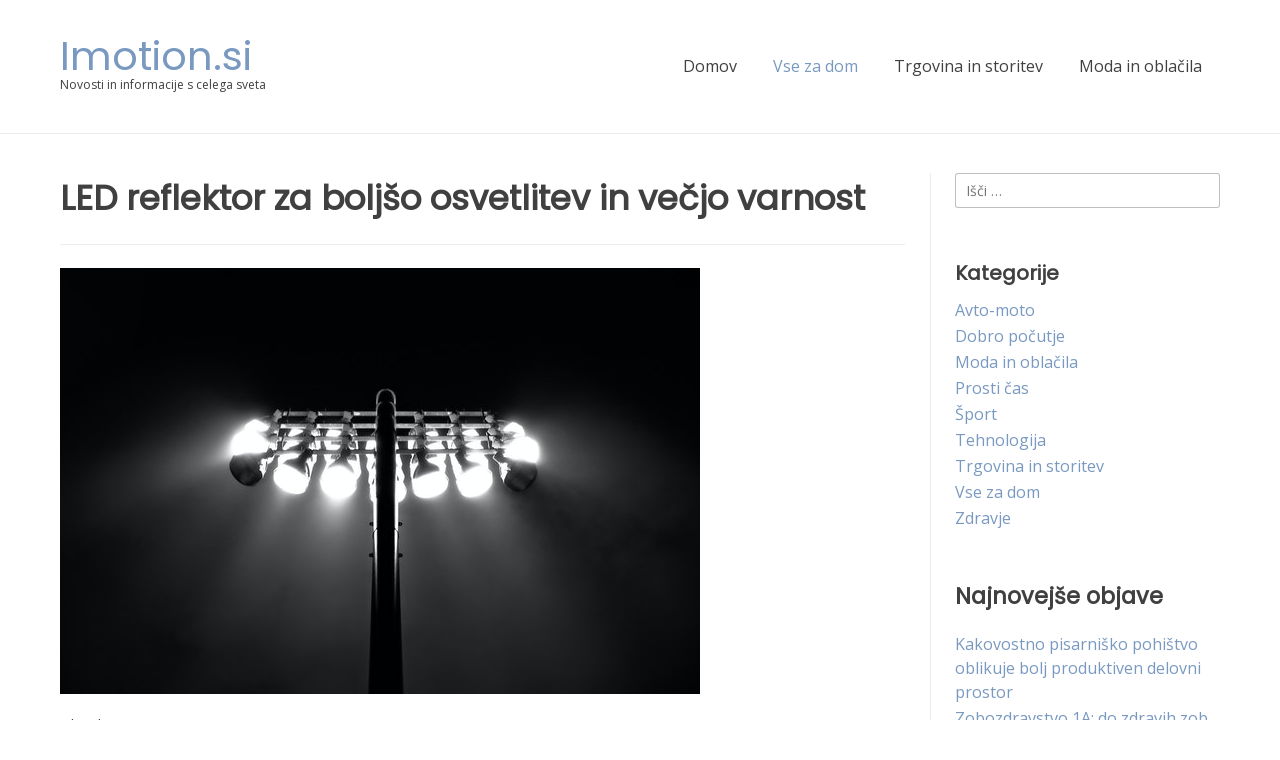

--- FILE ---
content_type: text/html; charset=UTF-8
request_url: https://www.imotion.si/led-reflektor/
body_size: 9471
content:
<!doctype html><!-- Overlay.ORG -->
<html dir="ltr" lang="sl-SI" prefix="og: https://ogp.me/ns#">
<head>
	<meta charset="UTF-8">
	<meta name="viewport" content="width=device-width, initial-scale=1">
	<link rel="profile" href="https://gmpg.org/xfn/11">
	<title>LED reflektor za boljšo osvetlitev in večjo varnost</title>
	<style>img:is([sizes="auto" i], [sizes^="auto," i]) { contain-intrinsic-size: 3000px 1500px }</style>
	
		<!-- All in One SEO 4.8.4.1 - aioseo.com -->
	<meta name="robots" content="max-image-preview:large" />
	<meta name="author" content="gorecwp"/>
	<link rel="canonical" href="https://www.imotion.si/led-reflektor/" />
	<meta name="generator" content="All in One SEO (AIOSEO) 4.8.4.1" />
		<meta property="og:locale" content="sl_SI" />
		<meta property="og:site_name" content="Imotion.si | Novosti in informacije s celega sveta" />
		<meta property="og:type" content="article" />
		<meta property="og:title" content="LED reflektor za boljšo osvetlitev in večjo varnost" />
		<meta property="og:url" content="https://www.imotion.si/led-reflektor/" />
		<meta property="article:published_time" content="2021-08-20T17:25:07+00:00" />
		<meta property="article:modified_time" content="2021-09-07T05:30:19+00:00" />
		<meta name="twitter:card" content="summary" />
		<meta name="twitter:title" content="LED reflektor za boljšo osvetlitev in večjo varnost" />
		<script type="application/ld+json" class="aioseo-schema">
			{"@context":"https:\/\/schema.org","@graph":[{"@type":"Article","@id":"https:\/\/www.imotion.si\/led-reflektor\/#article","name":"LED reflektor za bolj\u0161o osvetlitev in ve\u010djo varnost","headline":"LED reflektor za bolj\u0161o osvetlitev in ve\u010djo varnost","author":{"@id":"https:\/\/www.imotion.si\/author\/gorecwp\/#author"},"publisher":{"@id":"https:\/\/www.imotion.si\/#organization"},"image":{"@type":"ImageObject","url":"https:\/\/www.imotion.si\/wp-content\/uploads\/2021\/08\/led-reflektorji.jpg","width":640,"height":426,"caption":"LED reflektorji zagotavljajo zanesljivo osvetljenost."},"datePublished":"2021-08-20T19:25:07+02:00","dateModified":"2021-09-07T07:30:19+02:00","inLanguage":"sl-SI","mainEntityOfPage":{"@id":"https:\/\/www.imotion.si\/led-reflektor\/#webpage"},"isPartOf":{"@id":"https:\/\/www.imotion.si\/led-reflektor\/#webpage"},"articleSection":"Vse za dom, LED reflektor"},{"@type":"BreadcrumbList","@id":"https:\/\/www.imotion.si\/led-reflektor\/#breadcrumblist","itemListElement":[{"@type":"ListItem","@id":"https:\/\/www.imotion.si#listItem","position":1,"name":"Domov","item":"https:\/\/www.imotion.si","nextItem":{"@type":"ListItem","@id":"https:\/\/www.imotion.si\/category\/vse-za-dom\/#listItem","name":"Vse za dom"}},{"@type":"ListItem","@id":"https:\/\/www.imotion.si\/category\/vse-za-dom\/#listItem","position":2,"name":"Vse za dom","item":"https:\/\/www.imotion.si\/category\/vse-za-dom\/","nextItem":{"@type":"ListItem","@id":"https:\/\/www.imotion.si\/led-reflektor\/#listItem","name":"LED reflektor za bolj\u0161o osvetlitev in ve\u010djo varnost"},"previousItem":{"@type":"ListItem","@id":"https:\/\/www.imotion.si#listItem","name":"Domov"}},{"@type":"ListItem","@id":"https:\/\/www.imotion.si\/led-reflektor\/#listItem","position":3,"name":"LED reflektor za bolj\u0161o osvetlitev in ve\u010djo varnost","previousItem":{"@type":"ListItem","@id":"https:\/\/www.imotion.si\/category\/vse-za-dom\/#listItem","name":"Vse za dom"}}]},{"@type":"Organization","@id":"https:\/\/www.imotion.si\/#organization","name":"Imotion.si","description":"Novosti in informacije s celega sveta","url":"https:\/\/www.imotion.si\/"},{"@type":"Person","@id":"https:\/\/www.imotion.si\/author\/gorecwp\/#author","url":"https:\/\/www.imotion.si\/author\/gorecwp\/","name":"gorecwp","image":{"@type":"ImageObject","@id":"https:\/\/www.imotion.si\/led-reflektor\/#authorImage","url":"https:\/\/secure.gravatar.com\/avatar\/4f7388a9aad35093503f37cdc66c5e41fcccab40090eee40cdf80725e09ecb6f?s=96&d=mm&r=g","width":96,"height":96,"caption":"gorecwp"}},{"@type":"WebPage","@id":"https:\/\/www.imotion.si\/led-reflektor\/#webpage","url":"https:\/\/www.imotion.si\/led-reflektor\/","name":"LED reflektor za bolj\u0161o osvetlitev in ve\u010djo varnost","inLanguage":"sl-SI","isPartOf":{"@id":"https:\/\/www.imotion.si\/#website"},"breadcrumb":{"@id":"https:\/\/www.imotion.si\/led-reflektor\/#breadcrumblist"},"author":{"@id":"https:\/\/www.imotion.si\/author\/gorecwp\/#author"},"creator":{"@id":"https:\/\/www.imotion.si\/author\/gorecwp\/#author"},"image":{"@type":"ImageObject","url":"https:\/\/www.imotion.si\/wp-content\/uploads\/2021\/08\/led-reflektorji.jpg","@id":"https:\/\/www.imotion.si\/led-reflektor\/#mainImage","width":640,"height":426,"caption":"LED reflektorji zagotavljajo zanesljivo osvetljenost."},"primaryImageOfPage":{"@id":"https:\/\/www.imotion.si\/led-reflektor\/#mainImage"},"datePublished":"2021-08-20T19:25:07+02:00","dateModified":"2021-09-07T07:30:19+02:00"},{"@type":"WebSite","@id":"https:\/\/www.imotion.si\/#website","url":"https:\/\/www.imotion.si\/","name":"Imotion.si","description":"Novosti in informacije s celega sveta","inLanguage":"sl-SI","publisher":{"@id":"https:\/\/www.imotion.si\/#organization"}}]}
		</script>
		<!-- All in One SEO -->

<link rel='dns-prefetch' href='//fonts.googleapis.com' />
<link rel="alternate" type="application/rss+xml" title="Imotion.si &raquo; Vir" href="https://www.imotion.si/feed/" />
<script type="text/javascript">
/* <![CDATA[ */
window._wpemojiSettings = {"baseUrl":"https:\/\/s.w.org\/images\/core\/emoji\/16.0.1\/72x72\/","ext":".png","svgUrl":"https:\/\/s.w.org\/images\/core\/emoji\/16.0.1\/svg\/","svgExt":".svg","source":{"concatemoji":"https:\/\/www.imotion.si\/wp-includes\/js\/wp-emoji-release.min.js?ver=6.8.3"}};
/*! This file is auto-generated */
!function(s,n){var o,i,e;function c(e){try{var t={supportTests:e,timestamp:(new Date).valueOf()};sessionStorage.setItem(o,JSON.stringify(t))}catch(e){}}function p(e,t,n){e.clearRect(0,0,e.canvas.width,e.canvas.height),e.fillText(t,0,0);var t=new Uint32Array(e.getImageData(0,0,e.canvas.width,e.canvas.height).data),a=(e.clearRect(0,0,e.canvas.width,e.canvas.height),e.fillText(n,0,0),new Uint32Array(e.getImageData(0,0,e.canvas.width,e.canvas.height).data));return t.every(function(e,t){return e===a[t]})}function u(e,t){e.clearRect(0,0,e.canvas.width,e.canvas.height),e.fillText(t,0,0);for(var n=e.getImageData(16,16,1,1),a=0;a<n.data.length;a++)if(0!==n.data[a])return!1;return!0}function f(e,t,n,a){switch(t){case"flag":return n(e,"\ud83c\udff3\ufe0f\u200d\u26a7\ufe0f","\ud83c\udff3\ufe0f\u200b\u26a7\ufe0f")?!1:!n(e,"\ud83c\udde8\ud83c\uddf6","\ud83c\udde8\u200b\ud83c\uddf6")&&!n(e,"\ud83c\udff4\udb40\udc67\udb40\udc62\udb40\udc65\udb40\udc6e\udb40\udc67\udb40\udc7f","\ud83c\udff4\u200b\udb40\udc67\u200b\udb40\udc62\u200b\udb40\udc65\u200b\udb40\udc6e\u200b\udb40\udc67\u200b\udb40\udc7f");case"emoji":return!a(e,"\ud83e\udedf")}return!1}function g(e,t,n,a){var r="undefined"!=typeof WorkerGlobalScope&&self instanceof WorkerGlobalScope?new OffscreenCanvas(300,150):s.createElement("canvas"),o=r.getContext("2d",{willReadFrequently:!0}),i=(o.textBaseline="top",o.font="600 32px Arial",{});return e.forEach(function(e){i[e]=t(o,e,n,a)}),i}function t(e){var t=s.createElement("script");t.src=e,t.defer=!0,s.head.appendChild(t)}"undefined"!=typeof Promise&&(o="wpEmojiSettingsSupports",i=["flag","emoji"],n.supports={everything:!0,everythingExceptFlag:!0},e=new Promise(function(e){s.addEventListener("DOMContentLoaded",e,{once:!0})}),new Promise(function(t){var n=function(){try{var e=JSON.parse(sessionStorage.getItem(o));if("object"==typeof e&&"number"==typeof e.timestamp&&(new Date).valueOf()<e.timestamp+604800&&"object"==typeof e.supportTests)return e.supportTests}catch(e){}return null}();if(!n){if("undefined"!=typeof Worker&&"undefined"!=typeof OffscreenCanvas&&"undefined"!=typeof URL&&URL.createObjectURL&&"undefined"!=typeof Blob)try{var e="postMessage("+g.toString()+"("+[JSON.stringify(i),f.toString(),p.toString(),u.toString()].join(",")+"));",a=new Blob([e],{type:"text/javascript"}),r=new Worker(URL.createObjectURL(a),{name:"wpTestEmojiSupports"});return void(r.onmessage=function(e){c(n=e.data),r.terminate(),t(n)})}catch(e){}c(n=g(i,f,p,u))}t(n)}).then(function(e){for(var t in e)n.supports[t]=e[t],n.supports.everything=n.supports.everything&&n.supports[t],"flag"!==t&&(n.supports.everythingExceptFlag=n.supports.everythingExceptFlag&&n.supports[t]);n.supports.everythingExceptFlag=n.supports.everythingExceptFlag&&!n.supports.flag,n.DOMReady=!1,n.readyCallback=function(){n.DOMReady=!0}}).then(function(){return e}).then(function(){var e;n.supports.everything||(n.readyCallback(),(e=n.source||{}).concatemoji?t(e.concatemoji):e.wpemoji&&e.twemoji&&(t(e.twemoji),t(e.wpemoji)))}))}((window,document),window._wpemojiSettings);
/* ]]> */
</script>
<style id='wp-emoji-styles-inline-css' type='text/css'>

	img.wp-smiley, img.emoji {
		display: inline !important;
		border: none !important;
		box-shadow: none !important;
		height: 1em !important;
		width: 1em !important;
		margin: 0 0.07em !important;
		vertical-align: -0.1em !important;
		background: none !important;
		padding: 0 !important;
	}
</style>
<link rel='stylesheet' id='wp-block-library-css' href='https://www.imotion.si/wp-includes/css/dist/block-library/style.min.css?ver=6.8.3' type='text/css' media='all' />
<style id='classic-theme-styles-inline-css' type='text/css'>
/*! This file is auto-generated */
.wp-block-button__link{color:#fff;background-color:#32373c;border-radius:9999px;box-shadow:none;text-decoration:none;padding:calc(.667em + 2px) calc(1.333em + 2px);font-size:1.125em}.wp-block-file__button{background:#32373c;color:#fff;text-decoration:none}
</style>
<style id='global-styles-inline-css' type='text/css'>
:root{--wp--preset--aspect-ratio--square: 1;--wp--preset--aspect-ratio--4-3: 4/3;--wp--preset--aspect-ratio--3-4: 3/4;--wp--preset--aspect-ratio--3-2: 3/2;--wp--preset--aspect-ratio--2-3: 2/3;--wp--preset--aspect-ratio--16-9: 16/9;--wp--preset--aspect-ratio--9-16: 9/16;--wp--preset--color--black: #000000;--wp--preset--color--cyan-bluish-gray: #abb8c3;--wp--preset--color--white: #ffffff;--wp--preset--color--pale-pink: #f78da7;--wp--preset--color--vivid-red: #cf2e2e;--wp--preset--color--luminous-vivid-orange: #ff6900;--wp--preset--color--luminous-vivid-amber: #fcb900;--wp--preset--color--light-green-cyan: #7bdcb5;--wp--preset--color--vivid-green-cyan: #00d084;--wp--preset--color--pale-cyan-blue: #8ed1fc;--wp--preset--color--vivid-cyan-blue: #0693e3;--wp--preset--color--vivid-purple: #9b51e0;--wp--preset--gradient--vivid-cyan-blue-to-vivid-purple: linear-gradient(135deg,rgba(6,147,227,1) 0%,rgb(155,81,224) 100%);--wp--preset--gradient--light-green-cyan-to-vivid-green-cyan: linear-gradient(135deg,rgb(122,220,180) 0%,rgb(0,208,130) 100%);--wp--preset--gradient--luminous-vivid-amber-to-luminous-vivid-orange: linear-gradient(135deg,rgba(252,185,0,1) 0%,rgba(255,105,0,1) 100%);--wp--preset--gradient--luminous-vivid-orange-to-vivid-red: linear-gradient(135deg,rgba(255,105,0,1) 0%,rgb(207,46,46) 100%);--wp--preset--gradient--very-light-gray-to-cyan-bluish-gray: linear-gradient(135deg,rgb(238,238,238) 0%,rgb(169,184,195) 100%);--wp--preset--gradient--cool-to-warm-spectrum: linear-gradient(135deg,rgb(74,234,220) 0%,rgb(151,120,209) 20%,rgb(207,42,186) 40%,rgb(238,44,130) 60%,rgb(251,105,98) 80%,rgb(254,248,76) 100%);--wp--preset--gradient--blush-light-purple: linear-gradient(135deg,rgb(255,206,236) 0%,rgb(152,150,240) 100%);--wp--preset--gradient--blush-bordeaux: linear-gradient(135deg,rgb(254,205,165) 0%,rgb(254,45,45) 50%,rgb(107,0,62) 100%);--wp--preset--gradient--luminous-dusk: linear-gradient(135deg,rgb(255,203,112) 0%,rgb(199,81,192) 50%,rgb(65,88,208) 100%);--wp--preset--gradient--pale-ocean: linear-gradient(135deg,rgb(255,245,203) 0%,rgb(182,227,212) 50%,rgb(51,167,181) 100%);--wp--preset--gradient--electric-grass: linear-gradient(135deg,rgb(202,248,128) 0%,rgb(113,206,126) 100%);--wp--preset--gradient--midnight: linear-gradient(135deg,rgb(2,3,129) 0%,rgb(40,116,252) 100%);--wp--preset--font-size--small: 13px;--wp--preset--font-size--medium: 20px;--wp--preset--font-size--large: 36px;--wp--preset--font-size--x-large: 42px;--wp--preset--spacing--20: 0.44rem;--wp--preset--spacing--30: 0.67rem;--wp--preset--spacing--40: 1rem;--wp--preset--spacing--50: 1.5rem;--wp--preset--spacing--60: 2.25rem;--wp--preset--spacing--70: 3.38rem;--wp--preset--spacing--80: 5.06rem;--wp--preset--shadow--natural: 6px 6px 9px rgba(0, 0, 0, 0.2);--wp--preset--shadow--deep: 12px 12px 50px rgba(0, 0, 0, 0.4);--wp--preset--shadow--sharp: 6px 6px 0px rgba(0, 0, 0, 0.2);--wp--preset--shadow--outlined: 6px 6px 0px -3px rgba(255, 255, 255, 1), 6px 6px rgba(0, 0, 0, 1);--wp--preset--shadow--crisp: 6px 6px 0px rgba(0, 0, 0, 1);}:where(.is-layout-flex){gap: 0.5em;}:where(.is-layout-grid){gap: 0.5em;}body .is-layout-flex{display: flex;}.is-layout-flex{flex-wrap: wrap;align-items: center;}.is-layout-flex > :is(*, div){margin: 0;}body .is-layout-grid{display: grid;}.is-layout-grid > :is(*, div){margin: 0;}:where(.wp-block-columns.is-layout-flex){gap: 2em;}:where(.wp-block-columns.is-layout-grid){gap: 2em;}:where(.wp-block-post-template.is-layout-flex){gap: 1.25em;}:where(.wp-block-post-template.is-layout-grid){gap: 1.25em;}.has-black-color{color: var(--wp--preset--color--black) !important;}.has-cyan-bluish-gray-color{color: var(--wp--preset--color--cyan-bluish-gray) !important;}.has-white-color{color: var(--wp--preset--color--white) !important;}.has-pale-pink-color{color: var(--wp--preset--color--pale-pink) !important;}.has-vivid-red-color{color: var(--wp--preset--color--vivid-red) !important;}.has-luminous-vivid-orange-color{color: var(--wp--preset--color--luminous-vivid-orange) !important;}.has-luminous-vivid-amber-color{color: var(--wp--preset--color--luminous-vivid-amber) !important;}.has-light-green-cyan-color{color: var(--wp--preset--color--light-green-cyan) !important;}.has-vivid-green-cyan-color{color: var(--wp--preset--color--vivid-green-cyan) !important;}.has-pale-cyan-blue-color{color: var(--wp--preset--color--pale-cyan-blue) !important;}.has-vivid-cyan-blue-color{color: var(--wp--preset--color--vivid-cyan-blue) !important;}.has-vivid-purple-color{color: var(--wp--preset--color--vivid-purple) !important;}.has-black-background-color{background-color: var(--wp--preset--color--black) !important;}.has-cyan-bluish-gray-background-color{background-color: var(--wp--preset--color--cyan-bluish-gray) !important;}.has-white-background-color{background-color: var(--wp--preset--color--white) !important;}.has-pale-pink-background-color{background-color: var(--wp--preset--color--pale-pink) !important;}.has-vivid-red-background-color{background-color: var(--wp--preset--color--vivid-red) !important;}.has-luminous-vivid-orange-background-color{background-color: var(--wp--preset--color--luminous-vivid-orange) !important;}.has-luminous-vivid-amber-background-color{background-color: var(--wp--preset--color--luminous-vivid-amber) !important;}.has-light-green-cyan-background-color{background-color: var(--wp--preset--color--light-green-cyan) !important;}.has-vivid-green-cyan-background-color{background-color: var(--wp--preset--color--vivid-green-cyan) !important;}.has-pale-cyan-blue-background-color{background-color: var(--wp--preset--color--pale-cyan-blue) !important;}.has-vivid-cyan-blue-background-color{background-color: var(--wp--preset--color--vivid-cyan-blue) !important;}.has-vivid-purple-background-color{background-color: var(--wp--preset--color--vivid-purple) !important;}.has-black-border-color{border-color: var(--wp--preset--color--black) !important;}.has-cyan-bluish-gray-border-color{border-color: var(--wp--preset--color--cyan-bluish-gray) !important;}.has-white-border-color{border-color: var(--wp--preset--color--white) !important;}.has-pale-pink-border-color{border-color: var(--wp--preset--color--pale-pink) !important;}.has-vivid-red-border-color{border-color: var(--wp--preset--color--vivid-red) !important;}.has-luminous-vivid-orange-border-color{border-color: var(--wp--preset--color--luminous-vivid-orange) !important;}.has-luminous-vivid-amber-border-color{border-color: var(--wp--preset--color--luminous-vivid-amber) !important;}.has-light-green-cyan-border-color{border-color: var(--wp--preset--color--light-green-cyan) !important;}.has-vivid-green-cyan-border-color{border-color: var(--wp--preset--color--vivid-green-cyan) !important;}.has-pale-cyan-blue-border-color{border-color: var(--wp--preset--color--pale-cyan-blue) !important;}.has-vivid-cyan-blue-border-color{border-color: var(--wp--preset--color--vivid-cyan-blue) !important;}.has-vivid-purple-border-color{border-color: var(--wp--preset--color--vivid-purple) !important;}.has-vivid-cyan-blue-to-vivid-purple-gradient-background{background: var(--wp--preset--gradient--vivid-cyan-blue-to-vivid-purple) !important;}.has-light-green-cyan-to-vivid-green-cyan-gradient-background{background: var(--wp--preset--gradient--light-green-cyan-to-vivid-green-cyan) !important;}.has-luminous-vivid-amber-to-luminous-vivid-orange-gradient-background{background: var(--wp--preset--gradient--luminous-vivid-amber-to-luminous-vivid-orange) !important;}.has-luminous-vivid-orange-to-vivid-red-gradient-background{background: var(--wp--preset--gradient--luminous-vivid-orange-to-vivid-red) !important;}.has-very-light-gray-to-cyan-bluish-gray-gradient-background{background: var(--wp--preset--gradient--very-light-gray-to-cyan-bluish-gray) !important;}.has-cool-to-warm-spectrum-gradient-background{background: var(--wp--preset--gradient--cool-to-warm-spectrum) !important;}.has-blush-light-purple-gradient-background{background: var(--wp--preset--gradient--blush-light-purple) !important;}.has-blush-bordeaux-gradient-background{background: var(--wp--preset--gradient--blush-bordeaux) !important;}.has-luminous-dusk-gradient-background{background: var(--wp--preset--gradient--luminous-dusk) !important;}.has-pale-ocean-gradient-background{background: var(--wp--preset--gradient--pale-ocean) !important;}.has-electric-grass-gradient-background{background: var(--wp--preset--gradient--electric-grass) !important;}.has-midnight-gradient-background{background: var(--wp--preset--gradient--midnight) !important;}.has-small-font-size{font-size: var(--wp--preset--font-size--small) !important;}.has-medium-font-size{font-size: var(--wp--preset--font-size--medium) !important;}.has-large-font-size{font-size: var(--wp--preset--font-size--large) !important;}.has-x-large-font-size{font-size: var(--wp--preset--font-size--x-large) !important;}
:where(.wp-block-post-template.is-layout-flex){gap: 1.25em;}:where(.wp-block-post-template.is-layout-grid){gap: 1.25em;}
:where(.wp-block-columns.is-layout-flex){gap: 2em;}:where(.wp-block-columns.is-layout-grid){gap: 2em;}
:root :where(.wp-block-pullquote){font-size: 1.5em;line-height: 1.6;}
</style>
<link rel='stylesheet' id='overlay-style-css' href='https://www.imotion.si/wp-content/themes/overlay/style.css?ver=1.1.0' type='text/css' media='all' />
<link rel='stylesheet' id='overlaychild-simplist-style-css' href='https://www.imotion.si/wp-content/themes/overlay-child-simplist/style.css?ver=1.1.0' type='text/css' media='all' />
<link rel='stylesheet' id='overlay-header-style-css' href='https://www.imotion.si/wp-content/themes/overlay/templates/header/header-style.css?ver=1.1.44' type='text/css' media='all' />
<link rel='stylesheet' id='overlaychild-simplist-header-style-css' href='https://www.imotion.si/wp-content/themes/overlay-child-simplist/templates/header/header-style.css?ver=1.1.0' type='text/css' media='all' />
<link rel='stylesheet' id='overlay-footer-style-css' href='https://www.imotion.si/wp-content/themes/overlay/templates/footer/css/footer-default.css?ver=1.1.44' type='text/css' media='all' />
<link rel='stylesheet' id='overlay-resp-mobile-css' href='https://www.imotion.si/wp-content/themes/overlay/inc/css/responsive-mobile.css?ver=1.1.44' type='text/css' media='(max-width: 782px)' />
<link rel='stylesheet' id='overlaychild-simplist-resp-mobile-css' href='https://www.imotion.si/wp-content/themes/overlay-child-simplist/includes/css/responsive-mobile.css?ver=1.1.0' type='text/css' media='(max-width: 782px)' />
<link rel='stylesheet' id='overlay_customizer_fonts-css' href='//fonts.googleapis.com/css?family=Open+Sans%3Aregular%2Citalic%2C700|Poppins%3Aregular|Lato%3Aregular%2Citalic%2C700%26subset%3Dlatin%2C' type='text/css' media='screen' />
<link rel='stylesheet' id='overlay-fonts-css' href='//fonts.googleapis.com/css?family=Open+Sans%7CPoppins&#038;ver=1.1.44' type='text/css' media='all' />
<link rel='stylesheet' id='overlay-font-awesome-css' href='https://www.imotion.si/wp-content/themes/overlay/inc/font-awesome/css/all.css?ver=6.0.0' type='text/css' media='all' />
<link rel='stylesheet' id='overlay-resp-menu-css' href='https://www.imotion.si/wp-content/themes/overlay/inc/css/menu-mobile.css?ver=1.1.44' type='text/css' media='(max-width: 980px)' />
<link rel='stylesheet' id='overlay-resp-tablet-css' href='https://www.imotion.si/wp-content/themes/overlay/inc/css/responsive-tablet.css?ver=1.1.44' type='text/css' media='(max-width: 980px)' />
<script type="text/javascript" src="https://www.imotion.si/wp-includes/js/jquery/jquery.min.js?ver=3.7.1" id="jquery-core-js"></script>
<script type="text/javascript" src="https://www.imotion.si/wp-includes/js/jquery/jquery-migrate.min.js?ver=3.4.1" id="jquery-migrate-js"></script>
<link rel="https://api.w.org/" href="https://www.imotion.si/wp-json/" /><link rel="alternate" title="JSON" type="application/json" href="https://www.imotion.si/wp-json/wp/v2/posts/1107" /><link rel="EditURI" type="application/rsd+xml" title="RSD" href="https://www.imotion.si/xmlrpc.php?rsd" />
<meta name="generator" content="WordPress 6.8.3" />
<link rel='shortlink' href='https://www.imotion.si/?p=1107' />
<link rel="alternate" title="oEmbed (JSON)" type="application/json+oembed" href="https://www.imotion.si/wp-json/oembed/1.0/embed?url=https%3A%2F%2Fwww.imotion.si%2Fled-reflektor%2F" />
<link rel="alternate" title="oEmbed (XML)" type="text/xml+oembed" href="https://www.imotion.si/wp-json/oembed/1.0/embed?url=https%3A%2F%2Fwww.imotion.si%2Fled-reflektor%2F&#038;format=xml" />
		<style type="text/css" id="wp-custom-css">
			.overlay-bottombar-default {display: none;} 
.entry-meta .byline {display: none;}		</style>
		</head>

<body class="wp-singular post-template-default single single-post postid-1107 single-format-standard wp-theme-overlay wp-child-theme-overlay-child-simplist overlay-site-full-width overlay-menu-rightside overlay-blog-post-rs">
<div id="page" class="site overlay-search-slide">

	
	<div class="site-not-boxed">
		<a class="skip-link screen-reader-text" href="#content">Skip to content</a>

		<header id="masthead" class="site-header overlay-header-standard   ">
        
    
        <div class="site-container overlay-header-container">
            <div class="site-header-inner">

                <div class="site-branding align-items-middle">
                                            
                                                    
                                                            <div class="site-logo-title">
                                    <p class="site-title"><a href="https://www.imotion.si/" rel="home">Imotion.si</a></p>                                                                            <p class="site-description">Novosti in informacije s celega sveta</p>                                                                    </div>
                                                    
                        
                                    </div><!-- .site-branding -->

                                    
                                            <nav id="site-navigation" class="main-navigation overlay-menu-rightside overlay-nav-plain    overlay-dd-style-button">
                            <div class="site-container">
                                <button class="menu-toggle" aria-controls="main-menu" aria-expanded="false">
                                                                        Menu                                </button>
                                <div class="menu-main-menu-container">
                                    <div class="main-menu-inner"><ul id="overlay-main-menu" class="menu"><li id="menu-item-130" class="menu-item menu-item-type-custom menu-item-object-custom menu-item-home menu-item-130"><a href="http://www.imotion.si/">Domov</a></li>
<li id="menu-item-131" class="menu-item menu-item-type-taxonomy menu-item-object-category current-post-ancestor current-menu-parent current-post-parent menu-item-131"><a href="https://www.imotion.si/category/vse-za-dom/">Vse za dom</a></li>
<li id="menu-item-132" class="menu-item menu-item-type-taxonomy menu-item-object-category menu-item-132"><a href="https://www.imotion.si/category/trgovina-in-storitev/">Trgovina in storitev</a></li>
<li id="menu-item-134" class="menu-item menu-item-type-taxonomy menu-item-object-category menu-item-134"><a href="https://www.imotion.si/category/moda-in-oblacila/">Moda in oblačila</a></li>
</ul></div>                                    <button class="main-menu-close"></button>
                                </div>
                            </div>
                        </nav><!-- #site-navigation -->
                                        
                
            </div>
        </div>

        
</header><!-- #masthead -->
		
		
		<div id="content" class="site-container site-content heading-prop-2">
			<div class="site-content-inner ">
	<div id="primary" class="content-area ">
		<main id="main" class="site-main overlay-postnav-default overlay-comments-default">

			<article id="post-1107" class="post-1107 post type-post status-publish format-standard has-post-thumbnail hentry category-vse-za-dom tag-led-reflektor">
	
	            <header class="overlay-page-title overlay-pagetitle-default">

                            
                <h3 class="overlay-h-title">
                    LED reflektor za boljšo osvetlitev in večjo varnost                </h3>
                
            
        </header>
    
	
			<div class="post-thumbnail">
				<img width="640" height="426" src="https://www.imotion.si/wp-content/uploads/2021/08/led-reflektorji.jpg" class="attachment-post-thumbnail size-post-thumbnail wp-post-image" alt="LED reflektorji zagotavljajo zanesljivo osvetljenost." decoding="async" fetchpriority="high" srcset="https://www.imotion.si/wp-content/uploads/2021/08/led-reflektorji.jpg 640w, https://www.imotion.si/wp-content/uploads/2021/08/led-reflektorji-300x200.jpg 300w" sizes="(max-width: 640px) 100vw, 640px" />			</div><!-- .post-thumbnail -->

		
	<div class="entry-content">

					<div class="entry-meta">
				<span class="posted-on">Objavljeno <a href="https://www.imotion.si/led-reflektor/" rel="bookmark"><time class="entry-date published" datetime="2021-08-20T19:25:07+02:00">20. avgusta 2021</time><time class="updated" datetime="2021-09-07T07:30:19+02:00">7. septembra 2021</time></a></span><span class="byline"> by <span class="author vcard"><a class="url fn n" href="https://www.imotion.si/author/gorecwp/">gorecwp</a></span></span>			</div><!-- .entry-meta -->
		        
		<p>Tudi vi sodite v skupino ljudi, ki svoje delo in obveznosti opravlja v nočnem času ali pa ste morda tisti, ki želite poskrbeti za bolj varno okolico svoje hiše ali podjetja? Potem je LED reflektor ključna naložba za vas. <a href="https://volino.hr/rasvjeta/vanjska-rasvjeta/reflektori.html" target="_blank" rel="noopener">Reflektorji na volino.hr</a> obsegajo pestro ponudbo reflektorske razsvetljave, pri tem pa uporabnik najde tisto, ki najbolj zadosti njegovim potrebam.</p>
<h3>Na kaj naj bom pozoren pri nakupu LED reflektorjev?</h3>
<p>Pri nakupu LED reflektorjev bodite pozorni na svoje potrebe. Razmislite predvsem o potrebah po usmerjenosti svetlobe. Ti reflektorji namreč omogočajo usmerjeno svetlobo v samo eni smeri – obseg pokritosti območja s svetlobo pa je odvisen od velikosti snopa svetlobe, ki ga reflektor oddaja. Velikost snopa svetlobe je opredeljena v specifikacijah izdelka (enota stopinje) – večja kot je velikost snopa, večjo površino objekta snop svetlobe pokrije. Velikost snopa je med drugim odvisna tudi od velikosti in oblike LED reflektorjev.</p>
<p>Reflektorji se razlikujejo tudi po moči in številu žarnic v LED reflektorjih, vse bolj pa je za uporabnike zanimiv tudi LED reflektor, ki oddaja svetlobo različnih barv. Pri izbiri priporočamo tudi upoštevanje možnosti vklopa ob premikih (vključenost senzorjev), ki omogoča, da se reflektorji vklopijo zgolj po potrebi.</p>
<p>Izbira LED reflektorjev v primerjavi z običajnimi žarnicami predstavlja pametno izbiro, saj LED reflektor porabi manj energije, pri tem pa ustvarijo več svetlobe (to opredelimo z lumni). Količina nastale svetlobe je odvisna od same žarnice (npr. žarnica 40 W zagotavlja svetlobo med 380 in 460 lumni, žarnica 100 W pa svetlobo med 1700 in 1800 lumni).</p>
<h3>Kaj so LED solarni reflektorji?</h3>
<p>Trg ponuja vedno nove in nove rešitve, na nas uporabnikih pa je, da te rešitve najdemo. Za vse, ki se navdušujete nad viri zelene energije, bo zagotovo zanimiva informacija o obstoju LED solarnih reflektorjev. Gre za reflektorje, ki jih odlikuje boljša učinkovitost ter boljša svetloba. LED solarni reflektorji pridejo v kombinaciji s sončnimi celicami, zato je pomembno, da te reflektorje namestite na s soncem izpostavljena mesta. Na ta način boste učinkovitost povečali, seveda pa to ne pomeni, da reflektorji ne bodo delovali, če bo svetlobe manj.</p>
        
	</div><!-- .entry-content -->

    <footer class="entry-footer">
        <span class="cat-links">Kategorija <a href="https://www.imotion.si/category/vse-za-dom/" rel="category tag">Vse za dom</a></span><span class="tags-links">Označeno <a href="https://www.imotion.si/tag/led-reflektor/" rel="tag">LED reflektor</a></span>    </footer><!-- .entry-footer -->

</article><!-- #post-1107 -->
	<nav class="navigation post-navigation" aria-label="Prispevki">
		<h2 class="screen-reader-text">Navigacija prispevka</h2>
		<div class="nav-links"><div class="nav-previous"><a href="https://www.imotion.si/artroza/" rel="prev">Artroza &#8211; bolest modernog doba</a></div><div class="nav-next"><a href="https://www.imotion.si/pec-drva/" rel="next">Zakaj so peči na dva tako cenjene?</a></div></div>
	</nav>
		</main><!-- #main -->
	</div><!-- #primary -->
	
			<aside id="secondary" class="widget-area widgets-joined">
    <div class="widget-area-inner">
        <div class="floating-sidebar-control"></div>
        <section id="search-4" class="widget widget_search"><form role="search" method="get" class="search-form" action="https://www.imotion.si/">
				<label>
					<span class="screen-reader-text">Išči:</span>
					<input type="search" class="search-field" placeholder="Išči &hellip;" value="" name="s" />
				</label>
				<input type="submit" class="search-submit" value="Išči" />
			</form></section><section id="categories-4" class="widget widget_categories"><h4 class="widget-title">Kategorije</h4>
			<ul>
					<li class="cat-item cat-item-1"><a href="https://www.imotion.si/category/avto-moto/">Avto-moto</a>
</li>
	<li class="cat-item cat-item-31"><a href="https://www.imotion.si/category/dobro-pocutje/">Dobro počutje</a>
</li>
	<li class="cat-item cat-item-18"><a href="https://www.imotion.si/category/moda-in-oblacila/">Moda in oblačila</a>
</li>
	<li class="cat-item cat-item-17"><a href="https://www.imotion.si/category/prosti-cas/">Prosti čas</a>
</li>
	<li class="cat-item cat-item-10"><a href="https://www.imotion.si/category/sport/">Šport</a>
</li>
	<li class="cat-item cat-item-68"><a href="https://www.imotion.si/category/tehnologija/">Tehnologija</a>
</li>
	<li class="cat-item cat-item-15"><a href="https://www.imotion.si/category/trgovina-in-storitev/">Trgovina in storitev</a>
</li>
	<li class="cat-item cat-item-5"><a href="https://www.imotion.si/category/vse-za-dom/">Vse za dom</a>
</li>
	<li class="cat-item cat-item-204"><a href="https://www.imotion.si/category/zdravje/">Zdravje</a>
</li>
			</ul>

			</section><section id="block-4" class="widget widget_block">
<div class="wp-block-group"><div class="wp-block-group__inner-container is-layout-flow wp-block-group-is-layout-flow">
<h4 class="wp-block-heading">Najnovejše objave</h4>


<ul class="wp-block-latest-posts__list wp-block-latest-posts"><li><a class="wp-block-latest-posts__post-title" href="https://www.imotion.si/pisarnisko-pohistvo/">Kakovostno pisarniško pohištvo oblikuje bolj produktiven delovni prostor</a></li>
<li><a class="wp-block-latest-posts__post-title" href="https://www.imotion.si/zobozdravstvo/">Zobozdravstvo 1A: do zdravih zob brez čakalnih vrst</a></li>
<li><a class="wp-block-latest-posts__post-title" href="https://www.imotion.si/kvalitetno-spanje/">Kvalitetno spanje je ključno za dobro počutje</a></li>
<li><a class="wp-block-latest-posts__post-title" href="https://www.imotion.si/digitalni-tisk/">Ali je digitalni tisk prava odločitev?</a></li>
<li><a class="wp-block-latest-posts__post-title" href="https://www.imotion.si/prenova-stanovanja/">Prenova stanovanja – Kako pravilno načrtovati časovni okvir?</a></li>
</ul></div></div>
</section>    </div>
</aside><!-- #secondary -->
	
			</div><!-- .site-content-inner -->
		</div><!-- #content -->

		<footer id="colophon" class="site-footer overlay-footer-default">

    <div class="site-footer-inner overlay-footer-custom-cols-3 overlay-footdivide-none">
        <div class="site-container">

			<div class="site-footer-widgets overlay-footalign-top">
				
					<div class="footer-custom-block footer-custom-one">
						<li id="text-5" class="widget widget_text">			<div class="textwidget"><p>© imotion.si 2025 |</p>
</div>
		</li>
					</div>

					<div class="footer-custom-block footer-custom-two">
											</div>

					<div class="footer-custom-block footer-custom-three">
											</div>

							</div>

		</div>

    </div>
    
    <div class="site-bar overlay-bottombar-default ">
    <div class="site-container">

        <div class="site-bar-inner">
            <div class="site-bar-left">

                Theme:&nbsp;Overlay&nbsp;by&nbsp;<a href="https://kairaweb.com/" class="no-margin">Kaira</a>.&nbsp;                
                
                                        <span class="site-bar-text footer-address"><i class="fas fa-leaf"></i> Extra Text</span>
                    
            </div>

            <div class="site-bar-right overlay-bottombar-nofullcart">

                                        <span class="site-bar-text"><i class="fas fa-map-marker-alt"></i> Cape Town, South Africa</span>
                    
                                    <div class="menu-meni-zgoraj-container"><ul id="overlay-bottombar-menu" class="menu"><li class="menu-item menu-item-type-custom menu-item-object-custom menu-item-home menu-item-130"><a href="http://www.imotion.si/">Domov</a></li>
<li class="menu-item menu-item-type-taxonomy menu-item-object-category current-post-ancestor current-menu-parent current-post-parent menu-item-131"><a href="https://www.imotion.si/category/vse-za-dom/">Vse za dom</a></li>
<li class="menu-item menu-item-type-taxonomy menu-item-object-category menu-item-132"><a href="https://www.imotion.si/category/trgovina-in-storitev/">Trgovina in storitev</a></li>
<li class="menu-item menu-item-type-taxonomy menu-item-object-category menu-item-134"><a href="https://www.imotion.si/category/moda-in-oblacila/">Moda in oblačila</a></li>
</ul></div>                
                
                                
            </div>
        </div>

    </div>
</div>
</footer><!-- #colophon -->
	</div><!-- .site-boxed / .site-not-boxed -->

</div><!-- #page -->
<script type="speculationrules">
{"prefetch":[{"source":"document","where":{"and":[{"href_matches":"\/*"},{"not":{"href_matches":["\/wp-*.php","\/wp-admin\/*","\/wp-content\/uploads\/*","\/wp-content\/*","\/wp-content\/plugins\/*","\/wp-content\/themes\/overlay-child-simplist\/*","\/wp-content\/themes\/overlay\/*","\/*\\?(.+)"]}},{"not":{"selector_matches":"a[rel~=\"nofollow\"]"}},{"not":{"selector_matches":".no-prefetch, .no-prefetch a"}}]},"eagerness":"conservative"}]}
</script>
<script type="text/javascript" id="overlay-custom-js-extra">
/* <![CDATA[ */
var overlay_js = {"menu_breakpoint":"tablet","menu_mobile":"782","menu_tablet":"980"};
/* ]]> */
</script>
<script type="text/javascript" src="https://www.imotion.si/wp-content/themes/overlay/js/custom.js?ver=1.1.44" id="overlay-custom-js"></script>
	<script>
	/(trident|msie)/i.test(navigator.userAgent)&&document.getElementById&&window.addEventListener&&window.addEventListener("hashchange",function(){var t,e=location.hash.substring(1);/^[A-z0-9_-]+$/.test(e)&&(t=document.getElementById(e))&&(/^(?:a|select|input|button|textarea)$/i.test(t.tagName)||(t.tabIndex=-1),t.focus())},!1);
	</script>
	</body>
</html>
